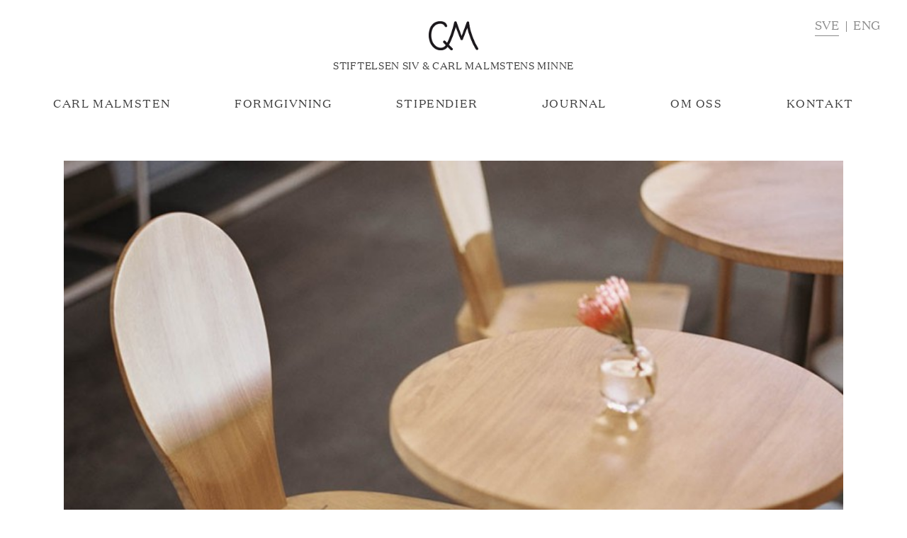

--- FILE ---
content_type: text/html
request_url: https://carlmalmstenstiftelsen.se/arket-skedblad/
body_size: 8843
content:
<!DOCTYPE html>
<html class="no-js" lang="sv-SE"><!--<![endif]-->
<head>
<meta charset="UTF-8" />
<meta content="width=device-width, user-scalable=no" name="viewport">
<link rel="profile" href="http://gmpg.org/xfn/11" />
<link rel="pingback" href="https://carlmalmstenstiftelsen.se/xmlrpc.php" />
<script src="https://use.fontawesome.com/c8890a78af.js"></script>
<!-- google search console -->
<meta name="google-site-verification" content="x8wLHW10e_9ujkLtIndMgbXbYOwBSd52UnhPYZlils4" />
<meta name='robots' content='index, follow, max-image-preview:large, max-snippet:-1, max-video-preview:-1' />
<style>img:is([sizes="auto" i], [sizes^="auto," i]) { contain-intrinsic-size: 3000px 1500px }</style>
<script id="cookieyes" type="text/javascript" src="https://cdn-cookieyes.com/client_data/9286ca22f82b1588d97f6b06/script.js"></script><link rel="alternate" hreflang="sv" href="https://carlmalmstenstiftelsen.se/arket-skedblad/" />
<link rel="alternate" hreflang="en" href="https://carlmalmstenstiftelsen.se/en/arket-skedblad/" />
<link rel="alternate" hreflang="x-default" href="https://carlmalmstenstiftelsen.se/arket-skedblad/" />
<!-- This site is optimized with the Yoast SEO plugin v26.2 - https://yoast.com/wordpress/plugins/seo/ -->
<title>Skedblad på Arket - Carl Malmsten</title>
<link rel="canonical" href="https://carlmalmstenstiftelsen.se/arket-skedblad/" />
<meta property="og:locale" content="sv_SE" />
<meta property="og:type" content="article" />
<meta property="og:title" content="Skedblad på Arket - Carl Malmsten" />
<meta property="og:description" content="– Jag hade länge velat använda den här stolen. Den är i samma nivå som många av Axel Einar Hjorths stolar, som ju blivit väldigt populära och efterfrågade på de internationella auktionshusen. Christian Halleröd är möbelsnickare och formgivare med dubbelutbildning från Malmstens. Efter examen 1998 arbetar han idag genom Designstudion Halleroed där också Ruxanna Halleröd, [&hellip;]" />
<meta property="og:url" content="https://carlmalmstenstiftelsen.se/arket-skedblad/" />
<meta property="og:site_name" content="Carl Malmsten" />
<meta property="article:published_time" content="2019-01-18T13:38:52+00:00" />
<meta property="article:modified_time" content="2019-02-01T10:41:09+00:00" />
<meta property="og:image" content="https://carlmalmstenstiftelsen.se/wp-content/uploads/2019/01/arket_18s7b2_cafe_cph_chairs_f.jpg" />
<meta property="og:image:width" content="960" />
<meta property="og:image:height" content="1280" />
<meta property="og:image:type" content="image/jpeg" />
<meta name="author" content="Mats" />
<meta name="twitter:card" content="summary_large_image" />
<meta name="twitter:label1" content="Skriven av" />
<meta name="twitter:data1" content="Mats" />
<meta name="twitter:label2" content="Beräknad lästid" />
<meta name="twitter:data2" content="2 minuter" />
<script type="application/ld+json" class="yoast-schema-graph">{"@context":"https://schema.org","@graph":[{"@type":"Article","@id":"https://carlmalmstenstiftelsen.se/arket-skedblad/#article","isPartOf":{"@id":"https://carlmalmstenstiftelsen.se/arket-skedblad/"},"author":{"name":"Mats","@id":"https://carlmalmstenstiftelsen.se/#/schema/person/40435a9b7208eda7acc0f47450f6924a"},"headline":"Skedblad på Arket","datePublished":"2019-01-18T13:38:52+00:00","dateModified":"2019-02-01T10:41:09+00:00","mainEntityOfPage":{"@id":"https://carlmalmstenstiftelsen.se/arket-skedblad/"},"wordCount":327,"commentCount":0,"publisher":{"@id":"https://carlmalmstenstiftelsen.se/#organization"},"image":{"@id":"https://carlmalmstenstiftelsen.se/arket-skedblad/#primaryimage"},"thumbnailUrl":"https://carlmalmstenstiftelsen.se/wp-content/uploads/2019/01/arket_18s7b2_cafe_cph_chairs_f.jpg","articleSection":["Okategoriserad"],"inLanguage":"sv-SE"},{"@type":"WebPage","@id":"https://carlmalmstenstiftelsen.se/arket-skedblad/","url":"https://carlmalmstenstiftelsen.se/arket-skedblad/","name":"Skedblad på Arket - Carl Malmsten","isPartOf":{"@id":"https://carlmalmstenstiftelsen.se/#website"},"primaryImageOfPage":{"@id":"https://carlmalmstenstiftelsen.se/arket-skedblad/#primaryimage"},"image":{"@id":"https://carlmalmstenstiftelsen.se/arket-skedblad/#primaryimage"},"thumbnailUrl":"https://carlmalmstenstiftelsen.se/wp-content/uploads/2019/01/arket_18s7b2_cafe_cph_chairs_f.jpg","datePublished":"2019-01-18T13:38:52+00:00","dateModified":"2019-02-01T10:41:09+00:00","breadcrumb":{"@id":"https://carlmalmstenstiftelsen.se/arket-skedblad/#breadcrumb"},"inLanguage":"sv-SE","potentialAction":[{"@type":"ReadAction","target":["https://carlmalmstenstiftelsen.se/arket-skedblad/"]}]},{"@type":"ImageObject","inLanguage":"sv-SE","@id":"https://carlmalmstenstiftelsen.se/arket-skedblad/#primaryimage","url":"https://carlmalmstenstiftelsen.se/wp-content/uploads/2019/01/arket_18s7b2_cafe_cph_chairs_f.jpg","contentUrl":"https://carlmalmstenstiftelsen.se/wp-content/uploads/2019/01/arket_18s7b2_cafe_cph_chairs_f.jpg","width":960,"height":1280},{"@type":"BreadcrumbList","@id":"https://carlmalmstenstiftelsen.se/arket-skedblad/#breadcrumb","itemListElement":[{"@type":"ListItem","position":1,"name":"Hem","item":"https://carlmalmstenstiftelsen.se/"},{"@type":"ListItem","position":2,"name":"Artiklar","item":"https://carlmalmstenstiftelsen.se/artiklar/"},{"@type":"ListItem","position":3,"name":"Skedblad på Arket"}]},{"@type":"WebSite","@id":"https://carlmalmstenstiftelsen.se/#website","url":"https://carlmalmstenstiftelsen.se/","name":"Carl Malmsten","description":"Möbelmästaren","publisher":{"@id":"https://carlmalmstenstiftelsen.se/#organization"},"potentialAction":[{"@type":"SearchAction","target":{"@type":"EntryPoint","urlTemplate":"https://carlmalmstenstiftelsen.se/?s={search_term_string}"},"query-input":{"@type":"PropertyValueSpecification","valueRequired":true,"valueName":"search_term_string"}}],"inLanguage":"sv-SE"},{"@type":"Organization","@id":"https://carlmalmstenstiftelsen.se/#organization","name":"Carl Malmsten","url":"https://carlmalmstenstiftelsen.se/","logo":{"@type":"ImageObject","inLanguage":"sv-SE","@id":"https://carlmalmstenstiftelsen.se/#/schema/logo/image/","url":"https://carlmalmstenstiftelsen.se/wp-content/uploads/2023/01/STIFTELSEN-sigill-svart-3.png","contentUrl":"https://carlmalmstenstiftelsen.se/wp-content/uploads/2023/01/STIFTELSEN-sigill-svart-3.png","width":1442,"height":854,"caption":"Carl Malmsten"},"image":{"@id":"https://carlmalmstenstiftelsen.se/#/schema/logo/image/"}},{"@type":"Person","@id":"https://carlmalmstenstiftelsen.se/#/schema/person/40435a9b7208eda7acc0f47450f6924a","name":"Mats","image":{"@type":"ImageObject","inLanguage":"sv-SE","@id":"https://carlmalmstenstiftelsen.se/#/schema/person/image/","url":"https://secure.gravatar.com/avatar/0b131c81e29eca88bb2e25680ef9f01a5d9993c18a5a1ff3e0c4b6a50ac4edad?s=96&d=mm&r=g","contentUrl":"https://secure.gravatar.com/avatar/0b131c81e29eca88bb2e25680ef9f01a5d9993c18a5a1ff3e0c4b6a50ac4edad?s=96&d=mm&r=g","caption":"Mats"},"url":"https://carlmalmstenstiftelsen.se/author/mats/"}]}</script>
<!-- / Yoast SEO plugin. -->
<link rel="alternate" type="application/rss+xml" title="Carl Malmsten &raquo; Webbflöde" href="https://carlmalmstenstiftelsen.se/feed/" />
<script type="text/javascript">
/* <![CDATA[ */
window._wpemojiSettings = {"baseUrl":"https:\/\/s.w.org\/images\/core\/emoji\/16.0.1\/72x72\/","ext":".png","svgUrl":"https:\/\/s.w.org\/images\/core\/emoji\/16.0.1\/svg\/","svgExt":".svg","source":{"concatemoji":"https:\/\/carlmalmstenstiftelsen.se\/wp-includes\/js\/wp-emoji-release.min.js?ver=6.8.3"}};
/*! This file is auto-generated */
!function(s,n){var o,i,e;function c(e){try{var t={supportTests:e,timestamp:(new Date).valueOf()};sessionStorage.setItem(o,JSON.stringify(t))}catch(e){}}function p(e,t,n){e.clearRect(0,0,e.canvas.width,e.canvas.height),e.fillText(t,0,0);var t=new Uint32Array(e.getImageData(0,0,e.canvas.width,e.canvas.height).data),a=(e.clearRect(0,0,e.canvas.width,e.canvas.height),e.fillText(n,0,0),new Uint32Array(e.getImageData(0,0,e.canvas.width,e.canvas.height).data));return t.every(function(e,t){return e===a[t]})}function u(e,t){e.clearRect(0,0,e.canvas.width,e.canvas.height),e.fillText(t,0,0);for(var n=e.getImageData(16,16,1,1),a=0;a<n.data.length;a++)if(0!==n.data[a])return!1;return!0}function f(e,t,n,a){switch(t){case"flag":return n(e,"\ud83c\udff3\ufe0f\u200d\u26a7\ufe0f","\ud83c\udff3\ufe0f\u200b\u26a7\ufe0f")?!1:!n(e,"\ud83c\udde8\ud83c\uddf6","\ud83c\udde8\u200b\ud83c\uddf6")&&!n(e,"\ud83c\udff4\udb40\udc67\udb40\udc62\udb40\udc65\udb40\udc6e\udb40\udc67\udb40\udc7f","\ud83c\udff4\u200b\udb40\udc67\u200b\udb40\udc62\u200b\udb40\udc65\u200b\udb40\udc6e\u200b\udb40\udc67\u200b\udb40\udc7f");case"emoji":return!a(e,"\ud83e\udedf")}return!1}function g(e,t,n,a){var r="undefined"!=typeof WorkerGlobalScope&&self instanceof WorkerGlobalScope?new OffscreenCanvas(300,150):s.createElement("canvas"),o=r.getContext("2d",{willReadFrequently:!0}),i=(o.textBaseline="top",o.font="600 32px Arial",{});return e.forEach(function(e){i[e]=t(o,e,n,a)}),i}function t(e){var t=s.createElement("script");t.src=e,t.defer=!0,s.head.appendChild(t)}"undefined"!=typeof Promise&&(o="wpEmojiSettingsSupports",i=["flag","emoji"],n.supports={everything:!0,everythingExceptFlag:!0},e=new Promise(function(e){s.addEventListener("DOMContentLoaded",e,{once:!0})}),new Promise(function(t){var n=function(){try{var e=JSON.parse(sessionStorage.getItem(o));if("object"==typeof e&&"number"==typeof e.timestamp&&(new Date).valueOf()<e.timestamp+604800&&"object"==typeof e.supportTests)return e.supportTests}catch(e){}return null}();if(!n){if("undefined"!=typeof Worker&&"undefined"!=typeof OffscreenCanvas&&"undefined"!=typeof URL&&URL.createObjectURL&&"undefined"!=typeof Blob)try{var e="postMessage("+g.toString()+"("+[JSON.stringify(i),f.toString(),p.toString(),u.toString()].join(",")+"));",a=new Blob([e],{type:"text/javascript"}),r=new Worker(URL.createObjectURL(a),{name:"wpTestEmojiSupports"});return void(r.onmessage=function(e){c(n=e.data),r.terminate(),t(n)})}catch(e){}c(n=g(i,f,p,u))}t(n)}).then(function(e){for(var t in e)n.supports[t]=e[t],n.supports.everything=n.supports.everything&&n.supports[t],"flag"!==t&&(n.supports.everythingExceptFlag=n.supports.everythingExceptFlag&&n.supports[t]);n.supports.everythingExceptFlag=n.supports.everythingExceptFlag&&!n.supports.flag,n.DOMReady=!1,n.readyCallback=function(){n.DOMReady=!0}}).then(function(){return e}).then(function(){var e;n.supports.everything||(n.readyCallback(),(e=n.source||{}).concatemoji?t(e.concatemoji):e.wpemoji&&e.twemoji&&(t(e.twemoji),t(e.wpemoji)))}))}((window,document),window._wpemojiSettings);
/* ]]> */
</script>
<style id='wp-emoji-styles-inline-css' type='text/css'>
img.wp-smiley, img.emoji {
display: inline !important;
border: none !important;
box-shadow: none !important;
height: 1em !important;
width: 1em !important;
margin: 0 0.07em !important;
vertical-align: -0.1em !important;
background: none !important;
padding: 0 !important;
}
</style>
<!-- <link rel='stylesheet' id='wp-block-library-css' href='https://carlmalmstenstiftelsen.se/wp-includes/css/dist/block-library/style.min.css' type='text/css' media='all' /> -->
<link rel="stylesheet" type="text/css" href="//carlmalmstenstiftelsen.se/wp-content/cache/wpfc-minified/2q9jbozx/f9z6p.css" media="all"/>
<style id='classic-theme-styles-inline-css' type='text/css'>
/*! This file is auto-generated */
.wp-block-button__link{color:#fff;background-color:#32373c;border-radius:9999px;box-shadow:none;text-decoration:none;padding:calc(.667em + 2px) calc(1.333em + 2px);font-size:1.125em}.wp-block-file__button{background:#32373c;color:#fff;text-decoration:none}
</style>
<style id='global-styles-inline-css' type='text/css'>
:root{--wp--preset--aspect-ratio--square: 1;--wp--preset--aspect-ratio--4-3: 4/3;--wp--preset--aspect-ratio--3-4: 3/4;--wp--preset--aspect-ratio--3-2: 3/2;--wp--preset--aspect-ratio--2-3: 2/3;--wp--preset--aspect-ratio--16-9: 16/9;--wp--preset--aspect-ratio--9-16: 9/16;--wp--preset--color--black: #000000;--wp--preset--color--cyan-bluish-gray: #abb8c3;--wp--preset--color--white: #ffffff;--wp--preset--color--pale-pink: #f78da7;--wp--preset--color--vivid-red: #cf2e2e;--wp--preset--color--luminous-vivid-orange: #ff6900;--wp--preset--color--luminous-vivid-amber: #fcb900;--wp--preset--color--light-green-cyan: #7bdcb5;--wp--preset--color--vivid-green-cyan: #00d084;--wp--preset--color--pale-cyan-blue: #8ed1fc;--wp--preset--color--vivid-cyan-blue: #0693e3;--wp--preset--color--vivid-purple: #9b51e0;--wp--preset--gradient--vivid-cyan-blue-to-vivid-purple: linear-gradient(135deg,rgba(6,147,227,1) 0%,rgb(155,81,224) 100%);--wp--preset--gradient--light-green-cyan-to-vivid-green-cyan: linear-gradient(135deg,rgb(122,220,180) 0%,rgb(0,208,130) 100%);--wp--preset--gradient--luminous-vivid-amber-to-luminous-vivid-orange: linear-gradient(135deg,rgba(252,185,0,1) 0%,rgba(255,105,0,1) 100%);--wp--preset--gradient--luminous-vivid-orange-to-vivid-red: linear-gradient(135deg,rgba(255,105,0,1) 0%,rgb(207,46,46) 100%);--wp--preset--gradient--very-light-gray-to-cyan-bluish-gray: linear-gradient(135deg,rgb(238,238,238) 0%,rgb(169,184,195) 100%);--wp--preset--gradient--cool-to-warm-spectrum: linear-gradient(135deg,rgb(74,234,220) 0%,rgb(151,120,209) 20%,rgb(207,42,186) 40%,rgb(238,44,130) 60%,rgb(251,105,98) 80%,rgb(254,248,76) 100%);--wp--preset--gradient--blush-light-purple: linear-gradient(135deg,rgb(255,206,236) 0%,rgb(152,150,240) 100%);--wp--preset--gradient--blush-bordeaux: linear-gradient(135deg,rgb(254,205,165) 0%,rgb(254,45,45) 50%,rgb(107,0,62) 100%);--wp--preset--gradient--luminous-dusk: linear-gradient(135deg,rgb(255,203,112) 0%,rgb(199,81,192) 50%,rgb(65,88,208) 100%);--wp--preset--gradient--pale-ocean: linear-gradient(135deg,rgb(255,245,203) 0%,rgb(182,227,212) 50%,rgb(51,167,181) 100%);--wp--preset--gradient--electric-grass: linear-gradient(135deg,rgb(202,248,128) 0%,rgb(113,206,126) 100%);--wp--preset--gradient--midnight: linear-gradient(135deg,rgb(2,3,129) 0%,rgb(40,116,252) 100%);--wp--preset--font-size--small: 13px;--wp--preset--font-size--medium: 20px;--wp--preset--font-size--large: 36px;--wp--preset--font-size--x-large: 42px;--wp--preset--spacing--20: 0.44rem;--wp--preset--spacing--30: 0.67rem;--wp--preset--spacing--40: 1rem;--wp--preset--spacing--50: 1.5rem;--wp--preset--spacing--60: 2.25rem;--wp--preset--spacing--70: 3.38rem;--wp--preset--spacing--80: 5.06rem;--wp--preset--shadow--natural: 6px 6px 9px rgba(0, 0, 0, 0.2);--wp--preset--shadow--deep: 12px 12px 50px rgba(0, 0, 0, 0.4);--wp--preset--shadow--sharp: 6px 6px 0px rgba(0, 0, 0, 0.2);--wp--preset--shadow--outlined: 6px 6px 0px -3px rgba(255, 255, 255, 1), 6px 6px rgba(0, 0, 0, 1);--wp--preset--shadow--crisp: 6px 6px 0px rgba(0, 0, 0, 1);}:where(.is-layout-flex){gap: 0.5em;}:where(.is-layout-grid){gap: 0.5em;}body .is-layout-flex{display: flex;}.is-layout-flex{flex-wrap: wrap;align-items: center;}.is-layout-flex > :is(*, div){margin: 0;}body .is-layout-grid{display: grid;}.is-layout-grid > :is(*, div){margin: 0;}:where(.wp-block-columns.is-layout-flex){gap: 2em;}:where(.wp-block-columns.is-layout-grid){gap: 2em;}:where(.wp-block-post-template.is-layout-flex){gap: 1.25em;}:where(.wp-block-post-template.is-layout-grid){gap: 1.25em;}.has-black-color{color: var(--wp--preset--color--black) !important;}.has-cyan-bluish-gray-color{color: var(--wp--preset--color--cyan-bluish-gray) !important;}.has-white-color{color: var(--wp--preset--color--white) !important;}.has-pale-pink-color{color: var(--wp--preset--color--pale-pink) !important;}.has-vivid-red-color{color: var(--wp--preset--color--vivid-red) !important;}.has-luminous-vivid-orange-color{color: var(--wp--preset--color--luminous-vivid-orange) !important;}.has-luminous-vivid-amber-color{color: var(--wp--preset--color--luminous-vivid-amber) !important;}.has-light-green-cyan-color{color: var(--wp--preset--color--light-green-cyan) !important;}.has-vivid-green-cyan-color{color: var(--wp--preset--color--vivid-green-cyan) !important;}.has-pale-cyan-blue-color{color: var(--wp--preset--color--pale-cyan-blue) !important;}.has-vivid-cyan-blue-color{color: var(--wp--preset--color--vivid-cyan-blue) !important;}.has-vivid-purple-color{color: var(--wp--preset--color--vivid-purple) !important;}.has-black-background-color{background-color: var(--wp--preset--color--black) !important;}.has-cyan-bluish-gray-background-color{background-color: var(--wp--preset--color--cyan-bluish-gray) !important;}.has-white-background-color{background-color: var(--wp--preset--color--white) !important;}.has-pale-pink-background-color{background-color: var(--wp--preset--color--pale-pink) !important;}.has-vivid-red-background-color{background-color: var(--wp--preset--color--vivid-red) !important;}.has-luminous-vivid-orange-background-color{background-color: var(--wp--preset--color--luminous-vivid-orange) !important;}.has-luminous-vivid-amber-background-color{background-color: var(--wp--preset--color--luminous-vivid-amber) !important;}.has-light-green-cyan-background-color{background-color: var(--wp--preset--color--light-green-cyan) !important;}.has-vivid-green-cyan-background-color{background-color: var(--wp--preset--color--vivid-green-cyan) !important;}.has-pale-cyan-blue-background-color{background-color: var(--wp--preset--color--pale-cyan-blue) !important;}.has-vivid-cyan-blue-background-color{background-color: var(--wp--preset--color--vivid-cyan-blue) !important;}.has-vivid-purple-background-color{background-color: var(--wp--preset--color--vivid-purple) !important;}.has-black-border-color{border-color: var(--wp--preset--color--black) !important;}.has-cyan-bluish-gray-border-color{border-color: var(--wp--preset--color--cyan-bluish-gray) !important;}.has-white-border-color{border-color: var(--wp--preset--color--white) !important;}.has-pale-pink-border-color{border-color: var(--wp--preset--color--pale-pink) !important;}.has-vivid-red-border-color{border-color: var(--wp--preset--color--vivid-red) !important;}.has-luminous-vivid-orange-border-color{border-color: var(--wp--preset--color--luminous-vivid-orange) !important;}.has-luminous-vivid-amber-border-color{border-color: var(--wp--preset--color--luminous-vivid-amber) !important;}.has-light-green-cyan-border-color{border-color: var(--wp--preset--color--light-green-cyan) !important;}.has-vivid-green-cyan-border-color{border-color: var(--wp--preset--color--vivid-green-cyan) !important;}.has-pale-cyan-blue-border-color{border-color: var(--wp--preset--color--pale-cyan-blue) !important;}.has-vivid-cyan-blue-border-color{border-color: var(--wp--preset--color--vivid-cyan-blue) !important;}.has-vivid-purple-border-color{border-color: var(--wp--preset--color--vivid-purple) !important;}.has-vivid-cyan-blue-to-vivid-purple-gradient-background{background: var(--wp--preset--gradient--vivid-cyan-blue-to-vivid-purple) !important;}.has-light-green-cyan-to-vivid-green-cyan-gradient-background{background: var(--wp--preset--gradient--light-green-cyan-to-vivid-green-cyan) !important;}.has-luminous-vivid-amber-to-luminous-vivid-orange-gradient-background{background: var(--wp--preset--gradient--luminous-vivid-amber-to-luminous-vivid-orange) !important;}.has-luminous-vivid-orange-to-vivid-red-gradient-background{background: var(--wp--preset--gradient--luminous-vivid-orange-to-vivid-red) !important;}.has-very-light-gray-to-cyan-bluish-gray-gradient-background{background: var(--wp--preset--gradient--very-light-gray-to-cyan-bluish-gray) !important;}.has-cool-to-warm-spectrum-gradient-background{background: var(--wp--preset--gradient--cool-to-warm-spectrum) !important;}.has-blush-light-purple-gradient-background{background: var(--wp--preset--gradient--blush-light-purple) !important;}.has-blush-bordeaux-gradient-background{background: var(--wp--preset--gradient--blush-bordeaux) !important;}.has-luminous-dusk-gradient-background{background: var(--wp--preset--gradient--luminous-dusk) !important;}.has-pale-ocean-gradient-background{background: var(--wp--preset--gradient--pale-ocean) !important;}.has-electric-grass-gradient-background{background: var(--wp--preset--gradient--electric-grass) !important;}.has-midnight-gradient-background{background: var(--wp--preset--gradient--midnight) !important;}.has-small-font-size{font-size: var(--wp--preset--font-size--small) !important;}.has-medium-font-size{font-size: var(--wp--preset--font-size--medium) !important;}.has-large-font-size{font-size: var(--wp--preset--font-size--large) !important;}.has-x-large-font-size{font-size: var(--wp--preset--font-size--x-large) !important;}
:where(.wp-block-post-template.is-layout-flex){gap: 1.25em;}:where(.wp-block-post-template.is-layout-grid){gap: 1.25em;}
:where(.wp-block-columns.is-layout-flex){gap: 2em;}:where(.wp-block-columns.is-layout-grid){gap: 2em;}
:root :where(.wp-block-pullquote){font-size: 1.5em;line-height: 1.6;}
</style>
<!-- <link rel='stylesheet' id='wpml-blocks-css' href='https://carlmalmstenstiftelsen.se/wp-content/plugins/sitepress-multilingual-cms/dist/css/blocks/styles.css' type='text/css' media='all' /> -->
<!-- <link rel='stylesheet' id='wpml-legacy-horizontal-list-0-css' href='//carlmalmstenstiftelsen.se/wp-content/plugins/sitepress-multilingual-cms/templates/language-switchers/legacy-list-horizontal/style.min.css' type='text/css' media='all' /> -->
<!-- <link rel='stylesheet' id='style-css' href='https://carlmalmstenstiftelsen.se/wp-content/themes/malmsten/style.css' type='text/css' media='all' /> -->
<link rel="stylesheet" type="text/css" href="//carlmalmstenstiftelsen.se/wp-content/cache/wpfc-minified/8n3t913p/f9z6p.css" media="all"/>
<script src='//carlmalmstenstiftelsen.se/wp-content/cache/wpfc-minified/9h9dak3p/f9z6p.js' type="text/javascript"></script>
<!-- <script type="text/javascript" src="https://carlmalmstenstiftelsen.se/wp-includes/js/jquery/jquery.min.js?ver=3.7.1" id="jquery-core-js"></script> -->
<!-- <script type="text/javascript" src="https://carlmalmstenstiftelsen.se/wp-includes/js/jquery/jquery-migrate.min.js?ver=3.4.1" id="jquery-migrate-js"></script> -->
<link rel="https://api.w.org/" href="https://carlmalmstenstiftelsen.se/wp-json/" /><link rel="alternate" title="JSON" type="application/json" href="https://carlmalmstenstiftelsen.se/wp-json/wp/v2/posts/1463" /><link rel='shortlink' href='https://carlmalmstenstiftelsen.se/?p=1463' />
<link rel="alternate" title="oEmbed (JSON)" type="application/json+oembed" href="https://carlmalmstenstiftelsen.se/wp-json/oembed/1.0/embed?url=https%3A%2F%2Fcarlmalmstenstiftelsen.se%2Farket-skedblad%2F" />
<link rel="alternate" title="oEmbed (XML)" type="text/xml+oembed" href="https://carlmalmstenstiftelsen.se/wp-json/oembed/1.0/embed?url=https%3A%2F%2Fcarlmalmstenstiftelsen.se%2Farket-skedblad%2F&#038;format=xml" />
<meta name="generator" content="WPML ver:4.6.3 stt:1,51;" />
<link rel="icon" href="https://carlmalmstenstiftelsen.se/wp-content/uploads/2020/05/logo_mini.svg" sizes="32x32" />
<link rel="icon" href="https://carlmalmstenstiftelsen.se/wp-content/uploads/2020/05/logo_mini.svg" sizes="192x192" />
<link rel="apple-touch-icon" href="https://carlmalmstenstiftelsen.se/wp-content/uploads/2020/05/logo_mini.svg" />
<meta name="msapplication-TileImage" content="https://carlmalmstenstiftelsen.se/wp-content/uploads/2020/05/logo_mini.svg" />
<style type="text/css" id="wp-custom-css">
.cp-popup-content {
font-family: 'Domaine' !important;
}
.dcm-logo-popup img {
filter: invert(1);
cursor: initial !important;
}
.page-template-page-ansokan .page-ansokan #acf-form .description span {
display: block;
color: red;
}
/* WPForms */
form.wpforms-form .wpforms-field-container h3 {
font-size: 2rem !important;
letter-spacing: 0.1em;
line-height: 1.3em;
text-transform: uppercase;
color: #3c3c3c !important;
margin-bottom: 0 !important;
}
form.wpforms-form .wpforms-field-container .wpforms-field-label {
font-size: 1.7rem !important;
line-height: 1.5em;
letter-spacing: 0.01em;
margin-bottom: 10px !important;
color: #3c3c3c !important;
font-weight: 400 !important;
}
form.wpforms-form .wpforms-field-container .wpforms-uploader,
form.wpforms-form .wpforms-field-container input,
form.wpforms-form .wpforms-field-container select {
border: 1px solid rgb(60,60,60);
border-radius: 0;
}
form.wpforms-form .wpforms-field-container input,
form.wpforms-form .wpforms-field-container select {
min-height: 35px !important;
height: 35px !important;
margin: 0 !important;
}
.wpforms-container .wpforms-field-date-time .wpforms-field-date-dropdown-wrap.wpforms-field-large {
width: 100% !important;
justify-content: space-between;
margin: 0 !important;
flex-direction: row-reverse;
}
div.wpforms-container-full .wpforms-field-description {
margin: 0 0 8px !important;
color: #3c3c3c !important;
line-height: 1.5em !important;
}
.wpforms-container .wpforms-field {
padding: 5px 0!important;
}
div.wpforms-container-full .wpforms-form .wpforms-field-divider {
border-top: none;
}
body.page-id-5412 {
overflow-x: hidden !important;
}
.ansok-btn {
background-color: rgb(185,214,209) !important;
border: none !important;
border-radius: 4px !important;
color: #3c3c3c !important;
min-width: 54px;
text-align: center;
-webkit-user-select: none;
touch-action: manipulation;
white-space: pre;
padding: 10px 15px;
display: inline-block;
}
.ansok-btn:hover {
box-shadow: rgba(0, 0, 0, .1) 0 1px 1px;
background: #f8f9fa !important;
}
@media (max-width: 767px) {
body.page-id-5412 .page-default .post-content h1 {
font-size: 2.2rem !important;
}
}
form.wpforms-form .wpforms-field-container input[type="radio"] {
min-height: auto !important;
height: auto !important;
border: none !important;
}
/* Submit-knapp*/
form.wpforms-form .wpforms-submit {
background-color: rgb(185,214,209) !important;
border: none !important;
border-radius: 4px !important;
color: #3c3c3c !important;
min-width: 54px;
text-align: center;
-webkit-user-select: none;
touch-action: manipulation;
white-space: pre;
}
form.wpforms-form .wpforms-submit:hover {
box-shadow: rgba(0, 0, 0, .1) 0 1px 1px;
background: #f8f9fa !important;
}
form.wpforms-form .wpforms-submit:focus {
border-color: #4285f4;
outline: none;
}
form.wpforms-form .wpforms-field-content p {
font-size: 14px !important;
margin-bottom: 0 !important;
margin-top: 20px !important;
}
form.wpforms-form input[type="number"]::-webkit-outer-spin-button, form.wpforms-form input[type="number"]::-webkit-inner-spin-button {
-webkit-appearance: none !important;
margin: 0 !important;
}
form.wpforms-form input[type="number"] {
-moz-appearance: textfield !important;
}		</style>
</head>
<body class="wp-singular post-template-default single single-post postid-1463 single-format-standard wp-custom-logo wp-theme-malmsten">
<!-- Google tag (gtag.js) -->
<script async src="https://www.googletagmanager.com/gtag/js?id=G-5PWDJGNNWP"></script>
<script>
window.dataLayer = window.dataLayer || [];
function gtag(){dataLayer.push(arguments);}
gtag('js', new Date());
gtag('config', 'G-5PWDJGNNWP');
</script>
<header>
<nav>
<a href="https://carlmalmstenstiftelsen.se/" class="custom-logo-link" rel="home"><img width="1442" height="854" src="https://carlmalmstenstiftelsen.se/wp-content/uploads/2023/01/STIFTELSEN-sigill-svart-3.png" class="custom-logo" alt="Carl Malmsten" decoding="async" fetchpriority="high" srcset="https://carlmalmstenstiftelsen.se/wp-content/uploads/2023/01/STIFTELSEN-sigill-svart-3.png 1442w, https://carlmalmstenstiftelsen.se/wp-content/uploads/2023/01/STIFTELSEN-sigill-svart-3-300x178.png 300w, https://carlmalmstenstiftelsen.se/wp-content/uploads/2023/01/STIFTELSEN-sigill-svart-3-1024x606.png 1024w, https://carlmalmstenstiftelsen.se/wp-content/uploads/2023/01/STIFTELSEN-sigill-svart-3-768x455.png 768w, https://carlmalmstenstiftelsen.se/wp-content/uploads/2023/01/STIFTELSEN-sigill-svart-3-1000x592.png 1000w" sizes="(max-width: 1442px) 100vw, 1442px" /></a>                    <p class="logo-text uppercase small center">Stiftelsen Siv & Carl Malmstens minne</p>
<div class="wpml-ls-statics-shortcode_actions wpml-ls wpml-ls-legacy-list-horizontal">
<ul><li class="wpml-ls-slot-shortcode_actions wpml-ls-item wpml-ls-item-sv wpml-ls-current-language wpml-ls-first-item wpml-ls-item-legacy-list-horizontal">
<a href="https://carlmalmstenstiftelsen.se/arket-skedblad/" class="wpml-ls-link">
<span class="wpml-ls-native">Sve</span></a>
</li><li class="wpml-ls-slot-shortcode_actions wpml-ls-item wpml-ls-item-en wpml-ls-last-item wpml-ls-item-legacy-list-horizontal">
<a href="https://carlmalmstenstiftelsen.se/en/arket-skedblad/" class="wpml-ls-link">
<span class="wpml-ls-display">Eng</span></a>
</li></ul>
</div>
<div class="menu-header"><ul id="menu-huvudmeny" class="menu"><li id="menu-item-12" class="menu-item menu-item-type-custom menu-item-object-custom menu-item-has-children menu-item-12"><a href="#">Carl Malmsten</a>
<ul class="sub-menu">
<li id="menu-item-289" class="menu-item menu-item-type-post_type menu-item-object-page menu-item-289"><a href="https://carlmalmstenstiftelsen.se/carl-malmsten/">Formgivaren</a></li>
<li id="menu-item-5054" class="menu-item menu-item-type-post_type menu-item-object-page menu-item-5054"><a href="https://carlmalmstenstiftelsen.se/carl-malmsten-2/">Tidslinje</a></li>
<li id="menu-item-492" class="menu-item menu-item-type-post_type menu-item-object-page menu-item-492"><a href="https://carlmalmstenstiftelsen.se/litteratur/">Litteratur</a></li>
<li id="menu-item-3458" class="menu-item menu-item-type-post_type menu-item-object-page menu-item-3458"><a href="https://carlmalmstenstiftelsen.se/filmer/">Filmer</a></li>
</ul>
</li>
<li id="menu-item-288" class="menu-item menu-item-type-custom menu-item-object-custom menu-item-has-children menu-item-288"><a href="#">Formgivning</a>
<ul class="sub-menu">
<li id="menu-item-286" class="menu-item menu-item-type-taxonomy menu-item-object-malmsten_typ menu-item-286"><a href="https://carlmalmstenstiftelsen.se/produkter/mobler/">Möbler</a></li>
<li id="menu-item-292" class="menu-item menu-item-type-taxonomy menu-item-object-malmsten_typ menu-item-292"><a href="https://carlmalmstenstiftelsen.se/produkter/textil/">Textil</a></li>
<li id="menu-item-696" class="menu-item menu-item-type-taxonomy menu-item-object-malmsten_typ menu-item-696"><a href="https://carlmalmstenstiftelsen.se/produkter/tapet/">Tapet</a></li>
</ul>
</li>
<li id="menu-item-5148" class="menu-item menu-item-type-custom menu-item-object-custom menu-item-has-children menu-item-5148"><a href="#">Stipendier</a>
<ul class="sub-menu">
<li id="menu-item-5161" class="menu-item menu-item-type-post_type menu-item-object-page menu-item-5161"><a href="https://carlmalmstenstiftelsen.se/stipendier/">Att söka</a></li>
<li id="menu-item-5139" class="menu-item menu-item-type-post_type menu-item-object-page menu-item-5139"><a href="https://carlmalmstenstiftelsen.se/tidigare-stipendiater/">Stipendiater</a></li>
</ul>
</li>
<li id="menu-item-13" class="menu-item menu-item-type-custom menu-item-object-custom menu-item-has-children menu-item-13"><a href="#">Journal</a>
<ul class="sub-menu">
<li id="menu-item-287" class="menu-item menu-item-type-post_type menu-item-object-page current_page_parent menu-item-287"><a href="https://carlmalmstenstiftelsen.se/artiklar/">Artiklar</a></li>
</ul>
</li>
<li id="menu-item-493" class="menu-item menu-item-type-custom menu-item-object-custom menu-item-has-children menu-item-493"><a href="#">Om oss</a>
<ul class="sub-menu">
<li id="menu-item-776" class="menu-item menu-item-type-post_type menu-item-object-page menu-item-776"><a href="https://carlmalmstenstiftelsen.se/carl-malmsten-ab/">Malmstens värld</a></li>
</ul>
</li>
<li id="menu-item-5149" class="menu-item menu-item-type-custom menu-item-object-custom menu-item-has-children menu-item-5149"><a href="#">Kontakt</a>
<ul class="sub-menu">
<li id="menu-item-1721" class="menu-item menu-item-type-post_type menu-item-object-page menu-item-1721"><a href="https://carlmalmstenstiftelsen.se/stiftelse/">Stiftelsen</a></li>
<li id="menu-item-3743" class="menu-item menu-item-type-post_type menu-item-object-page menu-item-3743"><a href="https://carlmalmstenstiftelsen.se/arkivet/">Arkivet</a></li>
<li id="menu-item-691" class="menu-item menu-item-type-post_type menu-item-object-page menu-item-691"><a href="https://carlmalmstenstiftelsen.se/aterforsaljare/">Producenter</a></li>
</ul>
</li>
</ul></div>				<div class="bg-green menu-dropdown"></div>
</nav>
<div id="toggle" class="pointer">
<div class="one"></div>
<div class="two"></div>
<div class="three"></div>
</div>
</header>		<article class="single-news wrap">
<section class="banner-top">
<img width="790" height="500" src="https://carlmalmstenstiftelsen.se/wp-content/uploads/2019/01/arket_18s7b2_cafe_cph_chairs_f-790x500.jpg" class="attachment-top-image size-top-image wp-post-image" alt="" decoding="async" />				</section>
<section class="post-content liggande">
<h3>18 januari 2019</h3>
<h1>Skedblad på Arket</h1>
<div class="ingress">
<p>Bortglömd, otroligt fin och tidlös är ord som Christian Halleröd använder om Carl Malmstens Skedblad, en stol som nu möblerar caféerna i Arkets 17 butiker runt om i Europa.</p>
</div>
<p>– Jag hade länge velat använda den här stolen. Den är i samma nivå som många av Axel Einar Hjorths stolar, som ju blivit väldigt populära och efterfrågade på de internationella auktionshusen. Christian Halleröd är möbelsnickare och formgivare med dubbelutbildning från Malmstens. Efter examen 1998 arbetar han idag genom Designstudion Halleroed där också Ruxanna Halleröd, arkitekt från KTH, ingår. Tillsammans arbetar de med arkitektur och inredningar, för bland andra Acne studios, Byredo och Totême. Senast togs deras inredning av ett ”publikt vardagsrum” på Nordiska museet i bruk.</p>
<img decoding="async" class="alignnone wp-image-16 size-full" src="http://194.68.59.100/~malmsten/wp-content/uploads/2018/12/skiss1.jpg" alt="" width="2730" height="1138" srcset="https://carlmalmstenstiftelsen.se/wp-content/uploads/2018/12/skiss1.jpg 2730w, https://carlmalmstenstiftelsen.se/wp-content/uploads/2018/12/skiss1-300x125.jpg 300w, https://carlmalmstenstiftelsen.se/wp-content/uploads/2018/12/skiss1-768x320.jpg 768w, https://carlmalmstenstiftelsen.se/wp-content/uploads/2018/12/skiss1-1024x427.jpg 1024w, https://carlmalmstenstiftelsen.se/wp-content/uploads/2018/12/skiss1-1000x417.jpg 1000w, https://carlmalmstenstiftelsen.se/wp-content/uploads/2018/12/skiss1-2000x834.jpg 2000w" sizes="(max-width: 2730px) 100vw, 2730px" />
<h3>Vad är det som är speciellt med Skedblad?</h3>
<p>– Den har en otroligt stark karaktär med den rundade och skålformade ryggen samtidigt som den är väldigt mjuk, skön och relativt nätt, säger Christian. Jag gillade även att den var helt i trä med väldigt fina detaljer. Och att man inte har sett den så mycket. Jag gillade även att det var just Carl Malmsten som ritat den eftersom man inte riktigt förknippar honom med denna estetik. H&amp;M:s varumärke Arket och möbeltillverkaren Tre Sekel förvärvade rättigheterna att tillverka Skedblad genom stiftelsen Siv och Carl Malmstens Minne. Designstudion och Tre Sekel utgick från Malmstens ritningar men också två originalstolar som man ropade in på auktion. Flera prototyper togs fram för att komma så nära originalet så möjligt. – I och med att stolen är så organisk måste man testa sig fram till den ser helt rätt ut, säger Christian. Den första butiken öppnade i augusti 2017 på Regent Street i London och har följts av ytterligare 16 arenor för Malmstens bastanta Skedblad, bland annat på Östra Hamngatan i Göteborg och Drottninggatan i Stockholm. Fler butiker är på gång.</p>
<div id="attachment_1830" style="width: 610px" class="wp-caption alignnone"><img decoding="async" aria-describedby="caption-attachment-1830" class="wp-image-1830 size-full" src="http://194.68.59.100/~malmsten/wp-content/uploads/2019/01/v5a2051_arket_lr.jpg" alt="" width="600" height="800" srcset="https://carlmalmstenstiftelsen.se/wp-content/uploads/2019/01/v5a2051_arket_lr.jpg 600w, https://carlmalmstenstiftelsen.se/wp-content/uploads/2019/01/v5a2051_arket_lr-225x300.jpg 225w" sizes="(max-width: 600px) 100vw, 600px" /><p id="caption-attachment-1830" class="wp-caption-text">Originalstol inköpt på auktion</p></div>
<p>&nbsp;</p>
</section>
</article>

<footer>
<!--
<div class="center top-row">
<img class="logo" alt="logo" src="/images/CM_MARK.svg">
<p class="uppercase small">Stiftelsen<br>Siv och Carl Malmstens minne</p>
</div>
-->
<div class="bg-green">
<div class="center social">
<a class="small uppercase" href="https://www.instagram.com/carlmalmstenab/" target="_blank">Följ oss på Instagram</a>
</div>
<div class="wrap center">
<a href="https://carlmalmstenstiftelsen.se/integritetspolicy" class="uppercase small">Integritetspolicy</a>
</div>
</div>
</footer><!-- footer -->
<script type="speculationrules">
{"prefetch":[{"source":"document","where":{"and":[{"href_matches":"\/*"},{"not":{"href_matches":["\/wp-*.php","\/wp-admin\/*","\/wp-content\/uploads\/*","\/wp-content\/*","\/wp-content\/plugins\/*","\/wp-content\/themes\/malmsten\/*","\/*\\?(.+)"]}},{"not":{"selector_matches":"a[rel~=\"nofollow\"]"}},{"not":{"selector_matches":".no-prefetch, .no-prefetch a"}}]},"eagerness":"conservative"}]}
</script>
<script type="text/javascript" src="https://carlmalmstenstiftelsen.se/wp-content/themes/malmsten/js/script.js?ver=6.8.3" id="malmsten-js-js"></script>
<script type="text/javascript" src="https://carlmalmstenstiftelsen.se/wp-content/themes/malmsten/js/plugins.js?ver=6.8.3" id="malmsten-plugins-js"></script>
</body>
</html><!-- WP Fastest Cache file was created in 1.246 seconds, on 26 October, 2025 @ 14:29 -->

--- FILE ---
content_type: application/javascript
request_url: https://carlmalmstenstiftelsen.se/wp-content/themes/malmsten/js/script.js?ver=6.8.3
body_size: 1579
content:
// global var
//var map = null;

jQuery(document).ready(function($) {

	//$('.menu-header').append('<div class="bg-green menu-dropdown"></div>');
	
	//Togglemeny
	$("#toggle").click(function() {
	  $(this).toggleClass("on");
	  //$(".menu-header").slideToggle();
	  $('nav').toggleClass('active');
	});
	
	//Mobil
	if ($(window).width() < 400 ) {
		
	}

	$('.slider').slick({
		dots : true,
		autoplay: true,
		autoplaySpeed: 3000,
	});
	
	
	/*$('.export-btn').click(function(){
		var ID = $(this).attr("id");
		xport.toXLS('tabell-'+ID, 'Ansokningar-tabell-'+ID);
	});*/
	

	
	
	
	
	
	
	
	/*$(window).on('resize', function() {
        $('.slider').slick('resize');
    });*/

	//Bra funktioner nedan
	/*
	//smoothscroll
	$('a[href^="#"]').on('click', function (e) {
		e.preventDefault();
		$(document).off("scroll");

		var target = this.hash,
		menu = target;
		$target = $(target);
		$('html, body').stop().animate({
			'scrollTop': $target.offset().top - 60
		}, 500, 'swing');
	});

	//Cookiesfunktioner
	var user = getCookie("Spektra");
	if (user != "") {
		//Användaren har godkänt cookies
	} else {
		//Visa val för cookies
	}

	$('.cookies').click(function(){
		//CSS
		setCookie('Spektras', 'info', 30);
	});

	function setCookie(cname, cvalue, exdays) {
		var d = new Date();
		d.setTime(d.getTime() + (exdays * 24 * 60 * 60 * 1000));
		var expires = "expires="+d.toUTCString();
		document.cookie = cname + "=" + cvalue + ";" + expires + ";path=/";
	}
		
	function getCookie(cname) {
		var name = cname + "=";
		var ca = document.cookie.split(';');
		for(var i = 0; i < ca.length; i++) {
			var c = ca[i];
			while (c.charAt(0) == ' ') {
				c = c.substring(1);
			}
			if (c.indexOf(name) == 0) {
				return c.substring(name.length, c.length);
			}
		}
		return "";
	}	
	*/
	
	/*
	//Fade in-effekt
	setTimeout(function() {
		$('.selector').css('opacity', 1);
	}, 300);
	*/

	
	/*
	//Vimeo BG video, för video i helskärm
	var timeoutId;
	var $videoBgAspect = $(".videobg-aspect");
	var $videoBgWidth = $(".videobg-width");
	var videoAspect = $videoBgAspect.outerHeight() / $videoBgAspect.outerWidth();
	function videobgEnlarge() {
		console.log('resize');
		windowAspect = ($(window).height() / $(window).width());
		if (windowAspect > videoAspect) {
		  $videoBgWidth.width((windowAspect / videoAspect) * 100 + '%');
		} else {
		  $videoBgWidth.width(100 + "%");
		}
	}
	$(window).resize(function() {
		clearTimeout(timeoutId);
		timeoutId = setTimeout(videobgEnlarge, 100);
	});
	$(function() {
		videobgEnlarge();
	});*/
	
	/*
	//Karta
	$('.acf-map').each(function(){
		// create map
		map = new_map( $(this) );
	});
	*/
	/*
	*  new_map
	*
	*  This function will render a Google Map onto the selected jQuery element
	*
	*  @type	function
	*  @date	8/11/2013
	*  @since	4.3.0
	*
	*  @param	$el (jQuery element)
	*  @return	n/a
	*/

	function new_map( $el ) {
		
		// var
		var $markers = $el.find('.marker');
		
		
		// vars
		var args = {
			zoom		: 16,
			center		: new google.maps.LatLng(0, 0),
			mapTypeId	: google.maps.MapTypeId.ROADMAP
		};
		
		
		// create map	        	
		var map = new google.maps.Map( $el[0], args);
		
		
		// add a markers reference
		map.markers = [];
		
		
		// add markers
		$markers.each(function(){
			
	    	add_marker( $(this), map );
			
		});
		
		
		// center map
		center_map( map );
		
		
		// return
		return map;
		
	}

	/*
	*  add_marker
	*
	*  This function will add a marker to the selected Google Map
	*
	*  @type	function
	*  @date	8/11/2013
	*  @since	4.3.0
	*
	*  @param	$marker (jQuery element)
	*  @param	map (Google Map object)
	*  @return	n/a
	*/

	function add_marker( $marker, map ) {

		// var
		var latlng = new google.maps.LatLng( $marker.attr('data-lat'), $marker.attr('data-lng') );

		// create marker
		var marker = new google.maps.Marker({
			position	: latlng,
			map			: map
		});

		// add to array
		map.markers.push( marker );

		// if marker contains HTML, add it to an infoWindow
		if( $marker.html() )
		{
			// create info window
			var infowindow = new google.maps.InfoWindow({
				content		: $marker.html()
			});

			// show info window when marker is clicked
			google.maps.event.addListener(marker, 'click', function() {

				infowindow.open( map, marker );

			});
		}

	}

	/*
	*  center_map
	*
	*  This function will center the map, showing all markers attached to this map
	*
	*  @type	function
	*  @date	8/11/2013
	*  @since	4.3.0
	*
	*  @param	map (Google Map object)
	*  @return	n/a
	*/

	function center_map( map ) {

		// vars
		var bounds = new google.maps.LatLngBounds();

		// loop through all markers and create bounds
		$.each( map.markers, function( i, marker ){

			var latlng = new google.maps.LatLng( marker.position.lat(), marker.position.lng() );

			bounds.extend( latlng );

		});

		// only 1 marker?
		if( map.markers.length == 1 )
		{
			// set center of map
		    map.setCenter( bounds.getCenter() );
		    map.setZoom( 16 );
		}
		else
		{
			// fit to bounds
			map.fitBounds( bounds );
		}

	}


});